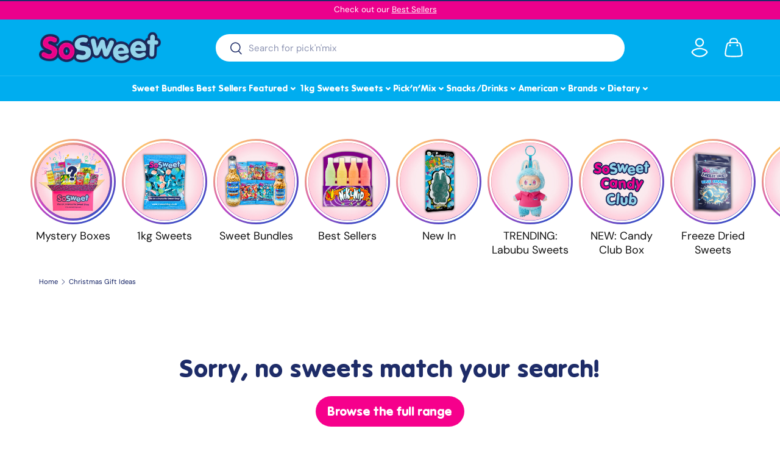

--- FILE ---
content_type: text/css
request_url: https://www.sosweetshop.co.uk/cdn/shop/t/41/assets/retheme.css?v=86012631799631659721759528370
body_size: 2872
content:
@font-face{font-family:mgopen;src:url(MgOpenModata.woff2) format("woff2"),url(MgOpenModata.woff) format("woff");font-weight:400;font-style:normal;font-display:swap}@font-face{font-family:mgopen;src:url(MgOpenModata-Bold.woff2) format("woff2"),url(MgOpenModata-Bold.woff) format("woff");font-weight:700;font-style:normal;font-display:swap}:root{--color-pink: #f6008c;--color-pink-light: #f365b9;--color-blue-dark: #1e2c68;--color-blue: #00adef;--color-blue-light: #a9e2fb}.color-scheme--4{background:var(--color-blue-dark)!important;padding-top:2rem!important;padding-bottom:2rem!important}#shopify-section-header-cart-icon{display:contents!important}.csm-cookie-consent .cc-type-opt-in{background:var(--color-blue-dark)!important}.csm-cookie-consent .cc-type-opt-in #cookieconsent\:desc{color:#fff!important}.csm-cookie-consent .cc-type-opt-in #cookieconsent\:desc a{color:#fff!important;text-decoration:underline!important}.csm-cookie-consent .cc-type-opt-in .cc-type-opt-in__title{color:#fff!important}.csm-cookie-consent .cc-type-opt-in button.isense-cc-settings{color:#fff!important;border-color:#fff!important}.csm-cookie-consent .cc-type-opt-in button.isense-cc-deny,.csm-cookie-consent .cc-type-opt-in button.isense-cc-allow{background:#fff!important;color:var(--color-blue-dark)!important;border-color:#fff!important}.csm-cookie-consent .cc-type-opt-in button:hover{color:#fff!important;background:var(--color-blue)!important;border-color:var(--color-blue)!important}.read-more-link{color:var(--color-blue-dark)!important;font-family:mgopen!important;font-weight:700!important;text-decoration:none!important;display:block;margin-top:1rem}.read-more-link:hover{color:var(--color-blue)!important}@media (min-width: 768px){.shopify-section.cc-featured-product .color-scheme--4 .media-with-text__media{width:40%!important}}.color-scheme--4 .media-with-text{align-items:center}.color-scheme--4 .product-title{text-align:left}.color-scheme--4 .product-title a{color:#fff!important}.color-scheme--4 .price .price__current{color:var(--color-blue-light)!important}.color-scheme--4 .product-policies{display:none!important}.color-scheme--4 .product-info__add-button button,.product-info__add-button button{background:var(--color-pink)!important;outline:var(--color-pink)!important;border-color:var(--color-pink)!important;color:#fff!important;font-family:mgopen!important;font-weight:700!important;font-size:2rem}.color-scheme--4 .link{color:#fff!important}.color-scheme--4 .qty-input{border-color:var(--color-blue-dark)!important;box-shadow:none!important;background:#fff!important}.color-scheme--4 .qty-input *{color:var(--color-blue-dark)!important}.color-scheme--4 .product-info__add-button button:hover,.product-info__add-button button:hover{background:var(--color-pink-light)!important;outline:var(--color-pink-light)!important;border-color:var(--color-pink-light)!important}label[for=effectiveAppsEGWATC]{display:flex!important;flex-direction:row;color:var(--color-blue-dark)!important;font-family:mgopen!important;font-weight:700!important;font-size:1.2rem!important;align-items:center;gap:.5rem;position:relative;margin:2rem 0}.koala-deal__related-products__container{margin-top:2.4rem!important}.koala-deal__quantity-button{background-color:var(--color-blue-dark)!important}koala-quantity-selector{margin:1rem 0!important;display:block}.koala-deal{padding:0!important;border:0px hidden white!important;margin-top:0!important}.koala-deal__tier>td:first-child,.koala-deal__tier>td:last-child{background-color:#a9e2fb99}.koala-deal__quantity-highlighted-row>td:first-child,.koala-deal__quantity-highlighted-row>td:last-child{background-color:var(--color-pink-light)!important}.koala-carousel-title,.koala-deal__title,.koala-deal__tier__title{font-family:mgopen!important;font-weight:700!important;color:var(--color-blue-dark)!important}.koala-carousel-head-container{padding-inline-start:0!important}.koala-deal__related-products__product-name{font-family:mgopen!important;font-weight:700!important;color:#fff!important}.koala-deal__related-products__product-image-container{border:0px hidden white;border-radius:0}.koala-deal__related-products__product-price{font-family:mgopen!important;font-weight:700!important;color:var(--color-blue-light)!important}.koala-deal__related-products__product-card{border-color:var(--color-blue-dark)!important;background-color:var(--color-blue-dark)!important;color:#fff!important}.cc-product-details .payment-block{padding:0!important;margin-top:2.4rem}.cc-product-details .payment-block p{text-align:left!important}.ti-reviews-container{margin-bottom:0!important}.ti-review-header .ti-name,#main-content .ti-widget[data-layout-id="5"][data-set-id=light-background] .ti-review-content strong{font-family:mgopen!important;font-weight:700!important}.product-info__block{margin:0!important}.product-info__sticky{display:flex;flex-direction:column;gap:1.4rem}.pickup-status{padding:1rem;margin-bottom:0!important;margin-top:2rem!important;background-color:#a9e2fb99}.pickup-status .pickup-icon{display:none!important}.pickup-status *{font-family:mgopen!important;font-weight:700!important;color:var(--color-blue-dark)!important}label[for=effectiveAppsEGWATC] input{content:"";display:block;flex-shrink:0;width:22px;height:22px;border:var(--input-border-width) solid rgb(var(--text-color));border-radius:2px;background-color:rgb(var(--input-bg-color))}h1,h2,h3,h4,h5,h6,strong,b,s{font-family:mgopen!important;font-weight:700!important}h1{color:var(--color-blue-dark)!important}.font-mg{font-family:mgopen}.header__cart-count{background-color:var(--color-blue-dark)!important;color:#fff!important}.usp-bar{background-color:var(--color-pink);color:#fff;gap:0;padding-left:.5rem;padding-right:.5rem;position:relative;height:50px;overflow:hidden;opacity:0;transition:opacity .5s ease}.usp-bar.initialized{opacity:1}.usp-bar .swiper-container,.usp-bar .swiper-wrapper,.usp-bar .swiper-slide{height:100%}@media (min-width: 1024px){.usp-bar{gap:2rem;padding-left:2rem;padding-right:2rem}}.usp-bar.usp-dtp{display:none}@media (min-width: 768px){.usp-bar.usp-dtp{display:grid;grid-template-columns:repeat(3,1fr)}}.usp-bar.usp-mob{display:grid;grid-template-columns:repeat(2,1fr)}@media (min-width: 768px){.usp-bar.usp-mob{display:none}}.usp-bar .swiper-slide{display:flex;justify-content:center;align-items:center}.usp-bar .swiper-slide div{text-align:left;padding-left:1.25rem;height:fit-content}.usp-bar .swiper-slide p{font-size:1.125rem;margin-bottom:0;color:#fff;font-family:mgopen;font-weight:700}@media (min-width: 1024px){.usp-bar .swiper-slide p{font-size:1.5rem}}.usp-bar .swiper-slide p strong,.usp-bar .swiper-slide p b{display:block;text-transform:uppercase;font-weight:700}@media (min-width: 768px){.usp-bar .swiper-slide p strong,.usp-bar .swiper-slide p b{display:inline-block}}.usp-bar .icon-usp{width:2rem;height:auto}@media (min-width: 1024px){.usp-bar .icon-usp{width:3rem}}.usp-bar .icon-usp.usp-collect,.usp-bar .icon-usp.usp-bnpl{width:1.8rem}@media (min-width: 1024px){.usp-bar .icon-usp.usp-collect,.usp-bar .icon-usp.usp-bnpl{width:2.5rem}}.collection-banner{max-width:980px;width:100%;padding:1rem 2rem 0}.collection-banner .collection-text>*:not(.read-more-link){display:none}.filter__toggle,.products-toolbar button{font-family:mgopen!important;font-weight:700!important;color:var(--color-blue-dark)!important}.active-filter{color:var(--color-blue)!important}.active-filter>.icon{background-color:var(--color-blue)!important}.checkbox:checked+label.filter__label{color:var(--color-blue)!important}.checkbox:checked+label.filter__label:before{color:var(--color-blue)!important;background-color:var(--color-blue)!important;border-color:var(--color-blue)!important}.collection-banner .collection-text>*:first-child{display:block}@media (min-width: 768px){.collection-banner{padding:1rem 0 0}}.ti-widget[data-layout-id="27"][data-set-id=light-contrast]{text-align:left!important}.ti-widget[data-layout-id="27"][data-set-id=light-contrast][data-pid="508c55c285a11670a776e7abc75"]>.ti-widget-container>.ti-header.source-Trustindex{background-color:transparent!important;border:0px hidden white!important;padding:0!important;justify-content:flex-end!important}.ti-widget[data-layout-id="27"][data-set-id=light-contrast][data-pid="508c55c285a11670a776e7abc75"]>.ti-widget-container>.ti-header.source-Trustindex .ti-small-logo img{display:none!important}.ti-widget[data-layout-id="27"][data-set-id=light-contrast][data-pid="508c55c285a11670a776e7abc75"]>.ti-widget-container>.ti-header.source-Trustindex span.nowrap strong{color:var(--color-blue-dark)!important}.product-flex-block{display:flex;flex-direction:row;align-items:center;justify-content:space-between}.trust-banner{display:flex;width:200px;flex-direction:column;align-items:flex-end;gap:.25rem;text-align:right}.tabs-block{margin-bottom:1rem!important}.price__was{opacity:.8;color:var(--color-blue-dark)!important}.product-backorder{display:none!important}.option-selector{margin-bottom:0!important}.option-selector label{font-family:mgopen!important;font-weight:700!important;color:var(--color-blue-dark)!important}.payment-box{width:100%;display:flex;align-items:center;justify-content:flex-start;gap:1rem;padding:1rem 0}.payment-box img{width:60px}.payment-box__content{font-family:mgopen!important;font-weight:700!important;color:var(--color-blue-dark)!important;font-size:1.4rem!important}.payment-box__content p{margin-bottom:0!important}.payment-box__content a{color:var(--color-blue-dark)!important;text-decoration:underline!important}.tmenu_item_layout_image{display:none!important}li:not(.tmenu_item_mobile) .tmenu_submenu .tmenu_item_level_1.tmenu_item .tmenu_item_link{color:var(--color-blue-dark)!important}li:not(.tmenu_item_mobile) .tmenu_submenu .tmenu_item_level_1.tmenu_item.tmenu_item_display_header>.tmenu_item_link{color:var(--color-blue)!important;border-bottom:2px solid var(--color-blue-dark)!important}.tmenu_product_body .tmenu_product_title{text-align:center!important;font-family:mgopen!important;font-weight:700!important;color:var(--color-blue-dark)!important}li:not(.tmenu_item_mobile) .tmenu_product_body .tmenu_product_price{text-align:center!important;font-family:mgopen!important;font-weight:700!important;color:var(--color-blue)!important}.custom-select__btn:not(.country-btn) span{font-family:mgopen!important;font-weight:700!important}.cc-main-product .product-info__price{flex-grow:1}@media (max-width:768px){.cc-main-product .product-info__price .price__default{display:flex;flex-direction:column;gap:.5rem}.header__search predictive-search .predictive-search{top:5.5rem!important}}@media (min-width: 769px){.product-info__title h1{font-size:3rem!important}.cc-main-product product-inventory{margin:0!important}}.header__search form.search{--bg-color:255 255 255 1;--text-color:30 44 104;color:rgb(var(--text-color))}.header__search .search__input,.header__search predictive-search[open] .search__input{background-color:#fff!important}.header__search .search__input button,.header predictive-search[open] .search__input button{color:#1e2c68}.header__search predictive-search[open] .predictive-search{z-index:999!important;padding-top:0!important;background-color:#fff;top:13rem}.cc-main-search predictive-search .predictive-search{padding-top:0}.cc-main-search predictive-search[open] .predictive-search{top:5rem}.predictive-search .predictive-result__title{font-family:mgopen!important;color:var(--color-blue-dark)!important}.predictive-search .price__current,.cc-main-product .price__current{font-family:mgopen!important;color:var(--color-blue)!important;font-weight:700!important}.predictive-search .tablist__tab,.predictive-search .predictive-search__view-all{font-family:mgopen!important;font-weight:700!important;color:var(--color-pink)!important}.predictive-search .tablist:after{display:none!important}main-menu .tmenu_item_text{font-family:mgopen!important;font-weight:700!important}.product-buy-main{border-radius:9999px;overflow:hidden}.card--product .card__vendor{font-family:mgopen!important;color:var(--color-blue-dark)!important;display:none}.card--product-contained{border:0px hidden white!important}.card__quick-add button.btn.btn--primary{background:var(--color-blue-dark)!important;outline:var(--color-blue-dark)!important;border-color:var(--color-blue-dark)!important;font-family:mgopen!important;font-weight:700!important}.card--product .product-buy-main button.btn.btn--primary{background:var(--color-pink)!important;outline:var(--color-pink)!important;border-color:var(--color-pink)!important;font-family:mgopen!important;font-weight:700!important}product-card .card__quick-add button.btn.btn--primary.options-btn{background:var(--color-pink)!important;border-color:var(--color-pink)!important}product-card .card__quick-add button.btn.btn--primary.options-btn:hover{background:var(--color-pink-light)!important;border-color:var(--color-pink-light)!important;outline:var(--color-pink-light)!important}.reset-banner{text-align:center;justify-content:center;margin:6rem auto}a.btn-reset{width:fit-content;margin:0 auto;padding:1rem 2rem;font-size:2rem!important}.card--product .product-buy-main button.btn.btn--primary:hover,.btn-reset:hover{background:var(--color-pink-light)!important;border-color:var(--color-pink-light)!important;outline:var(--color-pink-light)!important}@media (min-width: 768px){.card--product .product-buy-main button.btn.btn--primary{font-size:2rem!important;width:calc(100% - 60px)!important}product-card .card__quick-add button.btn.btn--primary.options-btn{font-size:1.6rem!important}.reset-banner{margin:10rem auto}.grid-qty-main{width:60px!important}}@media (min-width: 1023px) and (max-width: 1520px){.featured-collection-products .small__grid .card--product .product-buy-main button.btn.btn--primary,.featured-collection-products .small__grid .btn{font-size:1.2rem!important}}@media (min-width: 1023px) and (max-width: 1410px){.featured-collection-products .btn{min-height:46px!important}.featured-collection-products .card--product .product-buy-main button.btn.btn--primary{width:calc(100% - 45px)!important}.featured-collection-products .grid-qty-main{width:45px!important}.featured-collection-products .products-grid-container .small__grid{column-gap:.8rem!important}.featured-collection-products .products-grid-container .small__grid .card--product-contained{padding-left:.6rem!important;padding-right:.6rem!important}}.card--product .card__title{min-height:50px;font-family:mgopen!important;font-weight:700!important;color:var(--color-blue-dark)!important}.card--product .price{margin-top:0!important;border-top:0px hidden white!important}.card--product .price .price__current{font-family:mgopen!important;color:var(--color-blue)!important}.product-buy-main .qty-input input[type=number]{border-radius:9999px 0 0 9999px!important;padding-left:1.2rem!important;border-color:var(--color-pink)!important;color:var(--color-blue-dark)!important;font-weight:700!important;font-family:mgopen!important}.free-gift-notice,.free-shipping-notice{display:none!important}.drawer__header{background-color:var(--color-blue)!important}.drawer__header h2,.drawer__header button{color:#fff!important}.drawer__header a{color:#a9e2fb!important}.drawer__header button svg{stroke-width:3!important}.free-shipping-container{background:var(--color-blue-dark)!important;margin-bottom:1rem!important}.gift-cart-box-inner{background-color:var(--color-blue-light)!important}.gift-cart-box-inner h4{color:var(--color-blue-dark)!important;border-bottom:0px hidden white!important}.free-gift .gift-product-single a,.drawer__content product-recommendations product-form button,.drawer__footer button,.btn-reset,.koala-deal__related-products__add-button,.cart product-recommendations button.js-quick-add,.cart .cart__summary button{background:var(--color-pink)!important;border-color:var(--color-pink)!important;color:#fff!important;border-radius:9999px!important;font-family:mgopen!important;font-weight:700!important;font-size:1.4rem!important}.cart .cart__summary button,.cart-drawer-button{margin-bottom:2rem!important;font-size:2rem!important;display:flex!important;align-items:center!important;justify-content:center!important;gap:1rem!important}.block.cart-recommendations .slider:not(.slider--contained) .slider__item:last-child{border-inline-end:0px hidden white!important}.cart .cart__summary button svg,.cart-drawer-button svg{width:24px;height:auto}.drawer__footer button{font-size:1.8rem!important}.drawer__footer{background-color:var(--color-blue-dark)!important;padding-bottom:0!important}@media (max-width: 767px){.drawer{height:calc(var(--viewport-height, 100vh) - 60px)!important}}.drawer__content product-recommendations .card__info,.drawer__content product-recommendations product-form button{width:100%!important}.drawer__content product-recommendations .card--related{border:0px hidden white!important}.free-gift .gift-product-single a:hover,.drawer__content product-recommendations product-form button:hover,.drawer__footer button:hover,.koala-deal__related-products__add-button:hover,.cart product-recommendations button.js-quick-add:hover,.cart .cart__summary button:hover{background-color:var(--color-pink-light)!important;border-color:var(--color-pink-light)!important}.cc-main-cart .container{padding-left:1rem!important;padding-right:1rem!important}.cart product-recommendations button.js-quick-add{width:100%}.free-gift .gift_product_small_text p{color:var(--color-blue-dark)!important;font-family:mgopen!important;font-weight:700!important;font-size:1.6rem!important}@media (max-width: 767px){.logo .logo__link{max-width:160px!important}#cart-drawer-form{margin-top:.5rem!important}}.card--product .product-buy-main--disabled,.payment-box--paypal>span{display:none!important}product-card .nm-portal{margin-bottom:-1rem!important}product-card .nm-portal:hover{opacity:.8!important}product-card .nm-portal:nth-child(2){display:none!important}.highlight-brands{width:100%;padding:4rem 0 4rem 2rem}.highlight-brands .section__heading{margin-bottom:2rem;font-size:2.4rem!important;color:var(--color-blue-dark)}#cart-drawer-form .cart-item__details .price__current{display:none!important}#cart-drawer-form .cart-item .cart-item__title,.drawer__content product-recommendations .card__info p a{font-family:mgopen!important;font-weight:700!important;color:var(--color-blue-dark)!important}#cart-drawer-form .cart-item .cart-item__total.price .price__current,.drawer__content product-recommendations .card__info .price .price__default{color:var(--color-blue)!important}.featured-collection-container>.flex{align-items:center}.featured-collection-container .featured-collection-info .featured-collection-text,.promo-card{background:var(--color-blue)!important;border-radius:1.6rem;padding:2rem;margin:0 2rem;display:flex;flex-direction:column;align-items:center;justify-content:center;gap:1rem;width:calc(100% - 4rem)}.promo-card__title,.promo-card__content{text-align:center}.featured-collection-container .featured-collection-info .featured-collection-text h2,.promo-card__title{font-size:2.2rem!important;color:#fff}.featured-collection-container .featured-collection-info .featured-collection-text h4 strong,.promo-card__content h4 strong{font-size:1.8rem!important;line-height:1!important;color:#fff}.featured-collection-container .featured-collection-info .featured-collection-text p,.promo-card__content p{font-size:1.6rem!important;color:#fff}.promo-card__button{font-family:mgopen!important;font-weight:700!important;font-size:2rem!important;margin:0 auto;background:var(--color-blue-dark)!important;color:#fff!important;border-radius:9999px!important;padding:.5rem 2rem!important;min-width:200px;text-align:center}@media screen and (min-width: 769px){.promo-card{margin:0;width:100%;flex:0 0 280px}}@media screen and (min-width: 1024px){.promo-card{flex:0 0 350px}}.drawer__footer div.note-holder{justify-content:center}.drawer__footer .js-show-note{color:var(--color-blue-light)!important;text-align:center;margin-top:1rem}.drawer__footer div:first-of-type .js-show-note{color:var(--color-blue-light)!important}.cart .free-shipping-container{margin-bottom:2rem!important;border-radius:.5rem}.cart .cart-item__details .text-theme-light{display:none}.cart .cart-item__details .cart-item__title,.cart product-recommendations .card__info p a{font-family:mgopen!important;font-weight:700!important;color:var(--color-blue-dark)!important}.cart .cart-item__details .price__current,.cart .cart-item__details .price__was,.cart product-recommendations .price__current,.cart product-recommendations .price__was{color:var(--color-blue)!important}.cart .cart-item .cart-item__total{display:none}.cc-footer footer{background-color:var(--color-blue-dark)!important}.cc-footer footer hr.footer__hr{background-color:transparent}.cc-footer footer details summary h2{color:var(--color-pink-light)!important}.products-toolbar .label,.products-toolbar label,.products-toolbar .switch+label,.products-toolbar .custom-select__btn,.products-toolbar .products-toolbar__filter-btn,.pagination__page-link,.pagination li,.pagination li a,.lipscore-rating-small-votes,.collection-text *:not(a),.checkbox+label{color:#1e2c68!important}.collection-text a{color:#00adef;text-decoration:underline}.checkbox+label:before{border-color:#1e2c68!important}
/*# sourceMappingURL=/cdn/shop/t/41/assets/retheme.css.map?v=86012631799631659721759528370 */


--- FILE ---
content_type: text/css
request_url: https://www.sosweetshop.co.uk/cdn/shop/t/41/compiled_assets/styles.css?v=12655
body_size: -509
content:
.related-collections--header{margin:0px auto 2rem;text-align:center}.related-collections--container{max-width:calc(var(--page-width, 1320px) + var(--gutter) * 2);margin:0 auto;display:flex;align-items:center;justify-content:center;flex-direction:column;gap:2rem}@media screen and (min-width: 769px){.related-collections--container{flex-direction:row}}.related-collections--button{width:fit-content;padding:.5rem 2.5rem;color:var(--color-pink-light);border:2px solid var(--color-pink-light);border-radius:9999px;font-family:mgopen;font-weight:700;font-size:2rem;min-width:320px;text-align:center}@media screen and (min-width: 769px){.related-collections--button{min-width:unset;font-size:2.4rem}}.related-collections--button:hover{color:var(--color-blue-dark);border-color:var(--color-blue-dark)}
/*# sourceMappingURL=/cdn/shop/t/41/compiled_assets/styles.css.map?v=12655 */


--- FILE ---
content_type: text/javascript
request_url: https://www.sosweetshop.co.uk/cdn/shop/t/41/compiled_assets/scripts.js?v=12655
body_size: 138
content:
(function(){var __sections__={};(function(){for(var i=0,s=document.getElementById("sections-script").getAttribute("data-sections").split(",");i<s.length;i++)__sections__[s[i]]=!0})(),function(){if(__sections__.footer)try{customElements.whenDefined("details-disclosure").then(()=>{class FooterMenu extends DetailsDisclosure{constructor(){super(),this.reset(!1),window.addEventListener("on:breakpoint-change",this.reset.bind(this))}reset(){const isLargeScreen=window.matchMedia(theme.mediaQueries.md).matches,isConfirmNewsletter=!isLargeScreen&&window.location.hash==="#footer-signup_form"&&this.querySelector("#footer-signup_form")!==null;this.disclosure.open=isLargeScreen||isConfirmNewsletter,isLargeScreen?this.toggle.setAttribute("tabindex","-1"):this.toggle.removeAttribute("tabindex")}}customElements.define("footer-menu",FooterMenu)})}catch(e){console.error(e)}}(),function(){if(!(!__sections__["header-usp-bar"]&&!Shopify.designMode))try{let checkInitialization2=function(){initializedSwipers++,initializedSwipers===totalSwipers&&(swiperMob.classList.add("initialized"),swiperDtp.classList.add("initialized"),setTimeout(()=>{setInterval(autoplayMob,3e3),setInterval(autoplayDtp,3e3)},500))};var checkInitialization=checkInitialization2;let swiperInstancesMob=[],swiperInstancesDtp=[],swiperMob=document.querySelector(".usp-mob"),swiperDtp=document.querySelector(".usp-dtp"),swiperContainersMob=swiperMob.querySelectorAll(".swiper-container"),swiperContainersDtp=swiperDtp.querySelectorAll(".swiper-container"),initializedSwipers=0;const totalSwipers=swiperContainersMob.length+swiperContainersDtp.length;swiperContainersMob.forEach((container,index)=>{let swiper=new Swiper(container,{direction:"vertical",slidesPerView:1,autoplay:!1,loop:!0,height:50,allowTouchMove:!1,effect:"slide",on:{init:checkInitialization2}});swiperInstancesMob.push(swiper)}),swiperContainersDtp.forEach((container,index)=>{let swiper=new Swiper(container,{direction:"vertical",slidesPerView:1,autoplay:!1,loop:!0,height:50,allowTouchMove:!1,effect:"slide",on:{init:checkInitialization2}});swiperInstancesDtp.push(swiper)});let autoplayMob=()=>{swiperInstancesMob.forEach((swiper,index)=>{setTimeout(()=>{swiper.slideNext()},index*205)})},autoplayDtp=()=>{swiperInstancesDtp.forEach((swiper,index)=>{setTimeout(()=>{swiper.slideNext()},index*205)})}}catch(e){console.error(e)}}(),function(){if(__sections__.header)try{customElements.whenDefined("details-disclosure").then(()=>{class NavMenu extends DetailsDisclosure{constructor(){super(),this.matches(".js-mega-nav")&&(this.reset(!1),window.addEventListener("on:breakpoint-change",this.reset.bind(this)))}reset(resize=!0){const isLargeScreen=window.matchMedia(theme.mediaQueries.md).matches;this.disclosure.open=isLargeScreen,isLargeScreen?this.toggle.setAttribute("tabindex","-1"):this.toggle.removeAttribute("tabindex")}handleToggle(e){this.matches(".js-mega-nav")&&window.matchMedia(theme.mediaQueries.md).matches||super.handleToggle(e)}}customElements.define("nav-menu",NavMenu)})}catch(e){console.error(e)}}()})();
//# sourceMappingURL=/cdn/shop/t/41/compiled_assets/scripts.js.map?v=12655


--- FILE ---
content_type: text/javascript
request_url: https://www.sosweetshop.co.uk/cdn/shop/t/41/assets/shipping-bar.js?v=47794432728744905341746320254
body_size: -330
content:
document.addEventListener("DOMContentLoaded",function(){document.addEventListener("updateShippingBar",function(){const shippingBar=document.querySelector(".free-shipping-bar");if(console.log("Shipping bar update event triggered"),!shippingBar){console.log("No shipping bar found");return}const isVisible=shippingBar.getAttribute("data-visible")==="true";console.log("Current visibility:",isVisible),isVisible||(shippingBar.setAttribute("data-visible","true"),console.log("Making shipping bar visible"),shippingBar.animate([{top:"-60px"},{top:"0"}],{duration:300,easing:"ease-in-out",fill:"forwards"})),clearTimeout(shippingBar.exitTimeout),shippingBar.exitTimeout=setTimeout(()=>{shippingBar.setAttribute("data-visible","false"),console.log("Hiding shipping bar after timeout"),shippingBar.animate([{top:"0"},{top:"-60px"}],{duration:300,easing:"ease-in-out",fill:"forwards"})},8e3)}),console.log("Initial shipping bar update triggered"),document.dispatchEvent(new Event("updateShippingBar"))}),document.addEventListener("shopify:section:load",event=>{event.target.matches(".shipping-bar-section")&&document.dispatchEvent(new Event("updateShippingBar"))});
//# sourceMappingURL=/cdn/shop/t/41/assets/shipping-bar.js.map?v=47794432728744905341746320254
